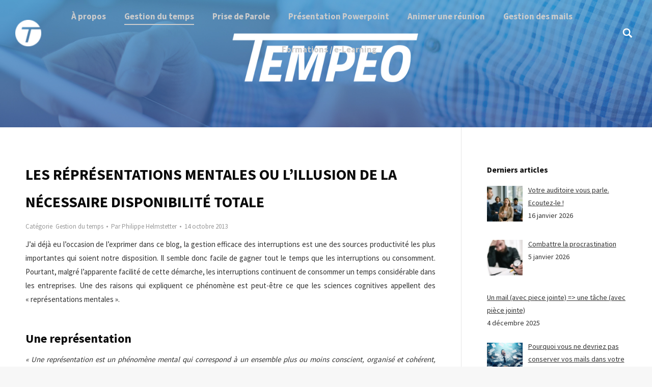

--- FILE ---
content_type: text/html; charset=UTF-8
request_url: http://www.gestion-organisation-temps.fr/les-representations-mentales-et-lillusion-de-la-necessaire-disponibilite-totale
body_size: 18778
content:
<!DOCTYPE html>
<!--[if !(IE 6) | !(IE 7) | !(IE 8)  ]><!-->
<html lang="fr-FR" class="no-js">
<!--<![endif]-->
<head>
	<meta charset="UTF-8" />
		<meta name="viewport" content="width=device-width, initial-scale=1, maximum-scale=1, user-scalable=0">
	    <meta name="theme-color" content="9"/>	<link rel="profile" href="http://gmpg.org/xfn/11" />
            <script type="text/javascript">
            if (/Android|webOS|iPhone|iPad|iPod|BlackBerry|IEMobile|Opera Mini/i.test(navigator.userAgent)) {
                var originalAddEventListener = EventTarget.prototype.addEventListener,
                    oldWidth = window.innerWidth;

                EventTarget.prototype.addEventListener = function (eventName, eventHandler, useCapture) {
                    if (eventName === "resize") {
                        originalAddEventListener.call(this, eventName, function (event) {
                            if (oldWidth === window.innerWidth) {
                                return;
                            }
                            else if (oldWidth !== window.innerWidth) {
                                oldWidth = window.innerWidth;
                            }
                            if (eventHandler.handleEvent) {
                                eventHandler.handleEvent.call(this, event);
                            }
                            else {
                                eventHandler.call(this, event);
                            };
                        }, useCapture);
                    }
                    else {
                        originalAddEventListener.call(this, eventName, eventHandler, useCapture);
                    };
                };
            };
        </script>
		<title>Les réprésentations mentales ou l&rsquo;illusion de la nécessaire disponibilité totale &#8211; Tempeo</title>
<meta name='robots' content='max-image-preview:large' />

<!-- Google Tag Manager for WordPress by gtm4wp.com -->
<script data-cfasync="false" data-pagespeed-no-defer>//<![CDATA[
	var gtm4wp_datalayer_name = "dataLayer";
	var dataLayer = dataLayer || [];
//]]>
</script>
<!-- End Google Tag Manager for WordPress by gtm4wp.com --><link rel='dns-prefetch' href='//fonts.googleapis.com' />
<link rel="alternate" type="application/rss+xml" title="Tempeo &raquo; Flux" href="http://www.gestion-organisation-temps.fr/feed" />
		<!-- This site uses the Google Analytics by ExactMetrics plugin v7.15.3 - Using Analytics tracking - https://www.exactmetrics.com/ -->
							<script src="//www.googletagmanager.com/gtag/js?id=UA-133655754-1"  data-cfasync="false" data-wpfc-render="false" type="text/javascript" async></script>
			<script data-cfasync="false" data-wpfc-render="false" type="text/javascript">
				var em_version = '7.15.3';
				var em_track_user = true;
				var em_no_track_reason = '';
				
								var disableStrs = [
															'ga-disable-UA-133655754-1',
									];

				/* Function to detect opted out users */
				function __gtagTrackerIsOptedOut() {
					for (var index = 0; index < disableStrs.length; index++) {
						if (document.cookie.indexOf(disableStrs[index] + '=true') > -1) {
							return true;
						}
					}

					return false;
				}

				/* Disable tracking if the opt-out cookie exists. */
				if (__gtagTrackerIsOptedOut()) {
					for (var index = 0; index < disableStrs.length; index++) {
						window[disableStrs[index]] = true;
					}
				}

				/* Opt-out function */
				function __gtagTrackerOptout() {
					for (var index = 0; index < disableStrs.length; index++) {
						document.cookie = disableStrs[index] + '=true; expires=Thu, 31 Dec 2099 23:59:59 UTC; path=/';
						window[disableStrs[index]] = true;
					}
				}

				if ('undefined' === typeof gaOptout) {
					function gaOptout() {
						__gtagTrackerOptout();
					}
				}
								window.dataLayer = window.dataLayer || [];

				window.ExactMetricsDualTracker = {
					helpers: {},
					trackers: {},
				};
				if (em_track_user) {
					function __gtagDataLayer() {
						dataLayer.push(arguments);
					}

					function __gtagTracker(type, name, parameters) {
						if (!parameters) {
							parameters = {};
						}

						if (parameters.send_to) {
							__gtagDataLayer.apply(null, arguments);
							return;
						}

						if (type === 'event') {
							
														parameters.send_to = exactmetrics_frontend.ua;
							__gtagDataLayer(type, name, parameters);
													} else {
							__gtagDataLayer.apply(null, arguments);
						}
					}

					__gtagTracker('js', new Date());
					__gtagTracker('set', {
						'developer_id.dNDMyYj': true,
											});
															__gtagTracker('config', 'UA-133655754-1', {"forceSSL":"true"} );
										window.gtag = __gtagTracker;										(function () {
						/* https://developers.google.com/analytics/devguides/collection/analyticsjs/ */
						/* ga and __gaTracker compatibility shim. */
						var noopfn = function () {
							return null;
						};
						var newtracker = function () {
							return new Tracker();
						};
						var Tracker = function () {
							return null;
						};
						var p = Tracker.prototype;
						p.get = noopfn;
						p.set = noopfn;
						p.send = function () {
							var args = Array.prototype.slice.call(arguments);
							args.unshift('send');
							__gaTracker.apply(null, args);
						};
						var __gaTracker = function () {
							var len = arguments.length;
							if (len === 0) {
								return;
							}
							var f = arguments[len - 1];
							if (typeof f !== 'object' || f === null || typeof f.hitCallback !== 'function') {
								if ('send' === arguments[0]) {
									var hitConverted, hitObject = false, action;
									if ('event' === arguments[1]) {
										if ('undefined' !== typeof arguments[3]) {
											hitObject = {
												'eventAction': arguments[3],
												'eventCategory': arguments[2],
												'eventLabel': arguments[4],
												'value': arguments[5] ? arguments[5] : 1,
											}
										}
									}
									if ('pageview' === arguments[1]) {
										if ('undefined' !== typeof arguments[2]) {
											hitObject = {
												'eventAction': 'page_view',
												'page_path': arguments[2],
											}
										}
									}
									if (typeof arguments[2] === 'object') {
										hitObject = arguments[2];
									}
									if (typeof arguments[5] === 'object') {
										Object.assign(hitObject, arguments[5]);
									}
									if ('undefined' !== typeof arguments[1].hitType) {
										hitObject = arguments[1];
										if ('pageview' === hitObject.hitType) {
											hitObject.eventAction = 'page_view';
										}
									}
									if (hitObject) {
										action = 'timing' === arguments[1].hitType ? 'timing_complete' : hitObject.eventAction;
										hitConverted = mapArgs(hitObject);
										__gtagTracker('event', action, hitConverted);
									}
								}
								return;
							}

							function mapArgs(args) {
								var arg, hit = {};
								var gaMap = {
									'eventCategory': 'event_category',
									'eventAction': 'event_action',
									'eventLabel': 'event_label',
									'eventValue': 'event_value',
									'nonInteraction': 'non_interaction',
									'timingCategory': 'event_category',
									'timingVar': 'name',
									'timingValue': 'value',
									'timingLabel': 'event_label',
									'page': 'page_path',
									'location': 'page_location',
									'title': 'page_title',
								};
								for (arg in args) {
																		if (!(!args.hasOwnProperty(arg) || !gaMap.hasOwnProperty(arg))) {
										hit[gaMap[arg]] = args[arg];
									} else {
										hit[arg] = args[arg];
									}
								}
								return hit;
							}

							try {
								f.hitCallback();
							} catch (ex) {
							}
						};
						__gaTracker.create = newtracker;
						__gaTracker.getByName = newtracker;
						__gaTracker.getAll = function () {
							return [];
						};
						__gaTracker.remove = noopfn;
						__gaTracker.loaded = true;
						window['__gaTracker'] = __gaTracker;
					})();
									} else {
										console.log("");
					(function () {
						function __gtagTracker() {
							return null;
						}

						window['__gtagTracker'] = __gtagTracker;
						window['gtag'] = __gtagTracker;
					})();
									}
			</script>
				<!-- / Google Analytics by ExactMetrics -->
		<script type="text/javascript">
/* <![CDATA[ */
window._wpemojiSettings = {"baseUrl":"https:\/\/s.w.org\/images\/core\/emoji\/15.0.3\/72x72\/","ext":".png","svgUrl":"https:\/\/s.w.org\/images\/core\/emoji\/15.0.3\/svg\/","svgExt":".svg","source":{"concatemoji":"http:\/\/www.gestion-organisation-temps.fr\/wp-includes\/js\/wp-emoji-release.min.js?ver=6.5.7"}};
/*! This file is auto-generated */
!function(i,n){var o,s,e;function c(e){try{var t={supportTests:e,timestamp:(new Date).valueOf()};sessionStorage.setItem(o,JSON.stringify(t))}catch(e){}}function p(e,t,n){e.clearRect(0,0,e.canvas.width,e.canvas.height),e.fillText(t,0,0);var t=new Uint32Array(e.getImageData(0,0,e.canvas.width,e.canvas.height).data),r=(e.clearRect(0,0,e.canvas.width,e.canvas.height),e.fillText(n,0,0),new Uint32Array(e.getImageData(0,0,e.canvas.width,e.canvas.height).data));return t.every(function(e,t){return e===r[t]})}function u(e,t,n){switch(t){case"flag":return n(e,"\ud83c\udff3\ufe0f\u200d\u26a7\ufe0f","\ud83c\udff3\ufe0f\u200b\u26a7\ufe0f")?!1:!n(e,"\ud83c\uddfa\ud83c\uddf3","\ud83c\uddfa\u200b\ud83c\uddf3")&&!n(e,"\ud83c\udff4\udb40\udc67\udb40\udc62\udb40\udc65\udb40\udc6e\udb40\udc67\udb40\udc7f","\ud83c\udff4\u200b\udb40\udc67\u200b\udb40\udc62\u200b\udb40\udc65\u200b\udb40\udc6e\u200b\udb40\udc67\u200b\udb40\udc7f");case"emoji":return!n(e,"\ud83d\udc26\u200d\u2b1b","\ud83d\udc26\u200b\u2b1b")}return!1}function f(e,t,n){var r="undefined"!=typeof WorkerGlobalScope&&self instanceof WorkerGlobalScope?new OffscreenCanvas(300,150):i.createElement("canvas"),a=r.getContext("2d",{willReadFrequently:!0}),o=(a.textBaseline="top",a.font="600 32px Arial",{});return e.forEach(function(e){o[e]=t(a,e,n)}),o}function t(e){var t=i.createElement("script");t.src=e,t.defer=!0,i.head.appendChild(t)}"undefined"!=typeof Promise&&(o="wpEmojiSettingsSupports",s=["flag","emoji"],n.supports={everything:!0,everythingExceptFlag:!0},e=new Promise(function(e){i.addEventListener("DOMContentLoaded",e,{once:!0})}),new Promise(function(t){var n=function(){try{var e=JSON.parse(sessionStorage.getItem(o));if("object"==typeof e&&"number"==typeof e.timestamp&&(new Date).valueOf()<e.timestamp+604800&&"object"==typeof e.supportTests)return e.supportTests}catch(e){}return null}();if(!n){if("undefined"!=typeof Worker&&"undefined"!=typeof OffscreenCanvas&&"undefined"!=typeof URL&&URL.createObjectURL&&"undefined"!=typeof Blob)try{var e="postMessage("+f.toString()+"("+[JSON.stringify(s),u.toString(),p.toString()].join(",")+"));",r=new Blob([e],{type:"text/javascript"}),a=new Worker(URL.createObjectURL(r),{name:"wpTestEmojiSupports"});return void(a.onmessage=function(e){c(n=e.data),a.terminate(),t(n)})}catch(e){}c(n=f(s,u,p))}t(n)}).then(function(e){for(var t in e)n.supports[t]=e[t],n.supports.everything=n.supports.everything&&n.supports[t],"flag"!==t&&(n.supports.everythingExceptFlag=n.supports.everythingExceptFlag&&n.supports[t]);n.supports.everythingExceptFlag=n.supports.everythingExceptFlag&&!n.supports.flag,n.DOMReady=!1,n.readyCallback=function(){n.DOMReady=!0}}).then(function(){return e}).then(function(){var e;n.supports.everything||(n.readyCallback(),(e=n.source||{}).concatemoji?t(e.concatemoji):e.wpemoji&&e.twemoji&&(t(e.twemoji),t(e.wpemoji)))}))}((window,document),window._wpemojiSettings);
/* ]]> */
</script>
<style id='wp-emoji-styles-inline-css' type='text/css'>

	img.wp-smiley, img.emoji {
		display: inline !important;
		border: none !important;
		box-shadow: none !important;
		height: 1em !important;
		width: 1em !important;
		margin: 0 0.07em !important;
		vertical-align: -0.1em !important;
		background: none !important;
		padding: 0 !important;
	}
</style>
<link rel='stylesheet' id='wp-block-library-css' href='http://www.gestion-organisation-temps.fr/wp-includes/css/dist/block-library/style.min.css?ver=6.5.7' type='text/css' media='all' />
<style id='wp-block-library-theme-inline-css' type='text/css'>
.wp-block-audio figcaption{color:#555;font-size:13px;text-align:center}.is-dark-theme .wp-block-audio figcaption{color:#ffffffa6}.wp-block-audio{margin:0 0 1em}.wp-block-code{border:1px solid #ccc;border-radius:4px;font-family:Menlo,Consolas,monaco,monospace;padding:.8em 1em}.wp-block-embed figcaption{color:#555;font-size:13px;text-align:center}.is-dark-theme .wp-block-embed figcaption{color:#ffffffa6}.wp-block-embed{margin:0 0 1em}.blocks-gallery-caption{color:#555;font-size:13px;text-align:center}.is-dark-theme .blocks-gallery-caption{color:#ffffffa6}.wp-block-image figcaption{color:#555;font-size:13px;text-align:center}.is-dark-theme .wp-block-image figcaption{color:#ffffffa6}.wp-block-image{margin:0 0 1em}.wp-block-pullquote{border-bottom:4px solid;border-top:4px solid;color:currentColor;margin-bottom:1.75em}.wp-block-pullquote cite,.wp-block-pullquote footer,.wp-block-pullquote__citation{color:currentColor;font-size:.8125em;font-style:normal;text-transform:uppercase}.wp-block-quote{border-left:.25em solid;margin:0 0 1.75em;padding-left:1em}.wp-block-quote cite,.wp-block-quote footer{color:currentColor;font-size:.8125em;font-style:normal;position:relative}.wp-block-quote.has-text-align-right{border-left:none;border-right:.25em solid;padding-left:0;padding-right:1em}.wp-block-quote.has-text-align-center{border:none;padding-left:0}.wp-block-quote.is-large,.wp-block-quote.is-style-large,.wp-block-quote.is-style-plain{border:none}.wp-block-search .wp-block-search__label{font-weight:700}.wp-block-search__button{border:1px solid #ccc;padding:.375em .625em}:where(.wp-block-group.has-background){padding:1.25em 2.375em}.wp-block-separator.has-css-opacity{opacity:.4}.wp-block-separator{border:none;border-bottom:2px solid;margin-left:auto;margin-right:auto}.wp-block-separator.has-alpha-channel-opacity{opacity:1}.wp-block-separator:not(.is-style-wide):not(.is-style-dots){width:100px}.wp-block-separator.has-background:not(.is-style-dots){border-bottom:none;height:1px}.wp-block-separator.has-background:not(.is-style-wide):not(.is-style-dots){height:2px}.wp-block-table{margin:0 0 1em}.wp-block-table td,.wp-block-table th{word-break:normal}.wp-block-table figcaption{color:#555;font-size:13px;text-align:center}.is-dark-theme .wp-block-table figcaption{color:#ffffffa6}.wp-block-video figcaption{color:#555;font-size:13px;text-align:center}.is-dark-theme .wp-block-video figcaption{color:#ffffffa6}.wp-block-video{margin:0 0 1em}.wp-block-template-part.has-background{margin-bottom:0;margin-top:0;padding:1.25em 2.375em}
</style>
<style id='classic-theme-styles-inline-css' type='text/css'>
/*! This file is auto-generated */
.wp-block-button__link{color:#fff;background-color:#32373c;border-radius:9999px;box-shadow:none;text-decoration:none;padding:calc(.667em + 2px) calc(1.333em + 2px);font-size:1.125em}.wp-block-file__button{background:#32373c;color:#fff;text-decoration:none}
</style>
<style id='global-styles-inline-css' type='text/css'>
body{--wp--preset--color--black: #000000;--wp--preset--color--cyan-bluish-gray: #abb8c3;--wp--preset--color--white: #FFF;--wp--preset--color--pale-pink: #f78da7;--wp--preset--color--vivid-red: #cf2e2e;--wp--preset--color--luminous-vivid-orange: #ff6900;--wp--preset--color--luminous-vivid-amber: #fcb900;--wp--preset--color--light-green-cyan: #7bdcb5;--wp--preset--color--vivid-green-cyan: #00d084;--wp--preset--color--pale-cyan-blue: #8ed1fc;--wp--preset--color--vivid-cyan-blue: #0693e3;--wp--preset--color--vivid-purple: #9b51e0;--wp--preset--color--accent: #2c3b8d;--wp--preset--color--dark-gray: #111;--wp--preset--color--light-gray: #767676;--wp--preset--gradient--vivid-cyan-blue-to-vivid-purple: linear-gradient(135deg,rgba(6,147,227,1) 0%,rgb(155,81,224) 100%);--wp--preset--gradient--light-green-cyan-to-vivid-green-cyan: linear-gradient(135deg,rgb(122,220,180) 0%,rgb(0,208,130) 100%);--wp--preset--gradient--luminous-vivid-amber-to-luminous-vivid-orange: linear-gradient(135deg,rgba(252,185,0,1) 0%,rgba(255,105,0,1) 100%);--wp--preset--gradient--luminous-vivid-orange-to-vivid-red: linear-gradient(135deg,rgba(255,105,0,1) 0%,rgb(207,46,46) 100%);--wp--preset--gradient--very-light-gray-to-cyan-bluish-gray: linear-gradient(135deg,rgb(238,238,238) 0%,rgb(169,184,195) 100%);--wp--preset--gradient--cool-to-warm-spectrum: linear-gradient(135deg,rgb(74,234,220) 0%,rgb(151,120,209) 20%,rgb(207,42,186) 40%,rgb(238,44,130) 60%,rgb(251,105,98) 80%,rgb(254,248,76) 100%);--wp--preset--gradient--blush-light-purple: linear-gradient(135deg,rgb(255,206,236) 0%,rgb(152,150,240) 100%);--wp--preset--gradient--blush-bordeaux: linear-gradient(135deg,rgb(254,205,165) 0%,rgb(254,45,45) 50%,rgb(107,0,62) 100%);--wp--preset--gradient--luminous-dusk: linear-gradient(135deg,rgb(255,203,112) 0%,rgb(199,81,192) 50%,rgb(65,88,208) 100%);--wp--preset--gradient--pale-ocean: linear-gradient(135deg,rgb(255,245,203) 0%,rgb(182,227,212) 50%,rgb(51,167,181) 100%);--wp--preset--gradient--electric-grass: linear-gradient(135deg,rgb(202,248,128) 0%,rgb(113,206,126) 100%);--wp--preset--gradient--midnight: linear-gradient(135deg,rgb(2,3,129) 0%,rgb(40,116,252) 100%);--wp--preset--font-size--small: 13px;--wp--preset--font-size--medium: 20px;--wp--preset--font-size--large: 36px;--wp--preset--font-size--x-large: 42px;--wp--preset--spacing--20: 0.44rem;--wp--preset--spacing--30: 0.67rem;--wp--preset--spacing--40: 1rem;--wp--preset--spacing--50: 1.5rem;--wp--preset--spacing--60: 2.25rem;--wp--preset--spacing--70: 3.38rem;--wp--preset--spacing--80: 5.06rem;--wp--preset--shadow--natural: 6px 6px 9px rgba(0, 0, 0, 0.2);--wp--preset--shadow--deep: 12px 12px 50px rgba(0, 0, 0, 0.4);--wp--preset--shadow--sharp: 6px 6px 0px rgba(0, 0, 0, 0.2);--wp--preset--shadow--outlined: 6px 6px 0px -3px rgba(255, 255, 255, 1), 6px 6px rgba(0, 0, 0, 1);--wp--preset--shadow--crisp: 6px 6px 0px rgba(0, 0, 0, 1);}:where(.is-layout-flex){gap: 0.5em;}:where(.is-layout-grid){gap: 0.5em;}body .is-layout-flex{display: flex;}body .is-layout-flex{flex-wrap: wrap;align-items: center;}body .is-layout-flex > *{margin: 0;}body .is-layout-grid{display: grid;}body .is-layout-grid > *{margin: 0;}:where(.wp-block-columns.is-layout-flex){gap: 2em;}:where(.wp-block-columns.is-layout-grid){gap: 2em;}:where(.wp-block-post-template.is-layout-flex){gap: 1.25em;}:where(.wp-block-post-template.is-layout-grid){gap: 1.25em;}.has-black-color{color: var(--wp--preset--color--black) !important;}.has-cyan-bluish-gray-color{color: var(--wp--preset--color--cyan-bluish-gray) !important;}.has-white-color{color: var(--wp--preset--color--white) !important;}.has-pale-pink-color{color: var(--wp--preset--color--pale-pink) !important;}.has-vivid-red-color{color: var(--wp--preset--color--vivid-red) !important;}.has-luminous-vivid-orange-color{color: var(--wp--preset--color--luminous-vivid-orange) !important;}.has-luminous-vivid-amber-color{color: var(--wp--preset--color--luminous-vivid-amber) !important;}.has-light-green-cyan-color{color: var(--wp--preset--color--light-green-cyan) !important;}.has-vivid-green-cyan-color{color: var(--wp--preset--color--vivid-green-cyan) !important;}.has-pale-cyan-blue-color{color: var(--wp--preset--color--pale-cyan-blue) !important;}.has-vivid-cyan-blue-color{color: var(--wp--preset--color--vivid-cyan-blue) !important;}.has-vivid-purple-color{color: var(--wp--preset--color--vivid-purple) !important;}.has-black-background-color{background-color: var(--wp--preset--color--black) !important;}.has-cyan-bluish-gray-background-color{background-color: var(--wp--preset--color--cyan-bluish-gray) !important;}.has-white-background-color{background-color: var(--wp--preset--color--white) !important;}.has-pale-pink-background-color{background-color: var(--wp--preset--color--pale-pink) !important;}.has-vivid-red-background-color{background-color: var(--wp--preset--color--vivid-red) !important;}.has-luminous-vivid-orange-background-color{background-color: var(--wp--preset--color--luminous-vivid-orange) !important;}.has-luminous-vivid-amber-background-color{background-color: var(--wp--preset--color--luminous-vivid-amber) !important;}.has-light-green-cyan-background-color{background-color: var(--wp--preset--color--light-green-cyan) !important;}.has-vivid-green-cyan-background-color{background-color: var(--wp--preset--color--vivid-green-cyan) !important;}.has-pale-cyan-blue-background-color{background-color: var(--wp--preset--color--pale-cyan-blue) !important;}.has-vivid-cyan-blue-background-color{background-color: var(--wp--preset--color--vivid-cyan-blue) !important;}.has-vivid-purple-background-color{background-color: var(--wp--preset--color--vivid-purple) !important;}.has-black-border-color{border-color: var(--wp--preset--color--black) !important;}.has-cyan-bluish-gray-border-color{border-color: var(--wp--preset--color--cyan-bluish-gray) !important;}.has-white-border-color{border-color: var(--wp--preset--color--white) !important;}.has-pale-pink-border-color{border-color: var(--wp--preset--color--pale-pink) !important;}.has-vivid-red-border-color{border-color: var(--wp--preset--color--vivid-red) !important;}.has-luminous-vivid-orange-border-color{border-color: var(--wp--preset--color--luminous-vivid-orange) !important;}.has-luminous-vivid-amber-border-color{border-color: var(--wp--preset--color--luminous-vivid-amber) !important;}.has-light-green-cyan-border-color{border-color: var(--wp--preset--color--light-green-cyan) !important;}.has-vivid-green-cyan-border-color{border-color: var(--wp--preset--color--vivid-green-cyan) !important;}.has-pale-cyan-blue-border-color{border-color: var(--wp--preset--color--pale-cyan-blue) !important;}.has-vivid-cyan-blue-border-color{border-color: var(--wp--preset--color--vivid-cyan-blue) !important;}.has-vivid-purple-border-color{border-color: var(--wp--preset--color--vivid-purple) !important;}.has-vivid-cyan-blue-to-vivid-purple-gradient-background{background: var(--wp--preset--gradient--vivid-cyan-blue-to-vivid-purple) !important;}.has-light-green-cyan-to-vivid-green-cyan-gradient-background{background: var(--wp--preset--gradient--light-green-cyan-to-vivid-green-cyan) !important;}.has-luminous-vivid-amber-to-luminous-vivid-orange-gradient-background{background: var(--wp--preset--gradient--luminous-vivid-amber-to-luminous-vivid-orange) !important;}.has-luminous-vivid-orange-to-vivid-red-gradient-background{background: var(--wp--preset--gradient--luminous-vivid-orange-to-vivid-red) !important;}.has-very-light-gray-to-cyan-bluish-gray-gradient-background{background: var(--wp--preset--gradient--very-light-gray-to-cyan-bluish-gray) !important;}.has-cool-to-warm-spectrum-gradient-background{background: var(--wp--preset--gradient--cool-to-warm-spectrum) !important;}.has-blush-light-purple-gradient-background{background: var(--wp--preset--gradient--blush-light-purple) !important;}.has-blush-bordeaux-gradient-background{background: var(--wp--preset--gradient--blush-bordeaux) !important;}.has-luminous-dusk-gradient-background{background: var(--wp--preset--gradient--luminous-dusk) !important;}.has-pale-ocean-gradient-background{background: var(--wp--preset--gradient--pale-ocean) !important;}.has-electric-grass-gradient-background{background: var(--wp--preset--gradient--electric-grass) !important;}.has-midnight-gradient-background{background: var(--wp--preset--gradient--midnight) !important;}.has-small-font-size{font-size: var(--wp--preset--font-size--small) !important;}.has-medium-font-size{font-size: var(--wp--preset--font-size--medium) !important;}.has-large-font-size{font-size: var(--wp--preset--font-size--large) !important;}.has-x-large-font-size{font-size: var(--wp--preset--font-size--x-large) !important;}
.wp-block-navigation a:where(:not(.wp-element-button)){color: inherit;}
:where(.wp-block-post-template.is-layout-flex){gap: 1.25em;}:where(.wp-block-post-template.is-layout-grid){gap: 1.25em;}
:where(.wp-block-columns.is-layout-flex){gap: 2em;}:where(.wp-block-columns.is-layout-grid){gap: 2em;}
.wp-block-pullquote{font-size: 1.5em;line-height: 1.6;}
</style>
<link rel='stylesheet' id='contact-form-7-css' href='http://www.gestion-organisation-temps.fr/wp-content/plugins/contact-form-7/includes/css/styles.css?ver=5.7.6' type='text/css' media='all' />
<link rel='stylesheet' id='rs-plugin-settings-css' href='http://www.gestion-organisation-temps.fr/wp-content/plugins/revslider/public/assets/css/settings.css?ver=5.4.8.3' type='text/css' media='all' />
<style id='rs-plugin-settings-inline-css' type='text/css'>
#rs-demo-id {}
</style>
<link rel='stylesheet' id='sow-social-media-buttons-atom-48247b10f4a1-css' href='http://www.gestion-organisation-temps.fr/wp-content/uploads/siteorigin-widgets/sow-social-media-buttons-atom-48247b10f4a1.css?ver=6.5.7' type='text/css' media='all' />
<link rel='stylesheet' id='sow-social-media-buttons-atom-efe9c01e7261-css' href='http://www.gestion-organisation-temps.fr/wp-content/uploads/siteorigin-widgets/sow-social-media-buttons-atom-efe9c01e7261.css?ver=6.5.7' type='text/css' media='all' />
<link rel='stylesheet' id='wordpress-popular-posts-css-css' href='http://www.gestion-organisation-temps.fr/wp-content/plugins/wordpress-popular-posts/assets/css/wpp.css?ver=5.2.4' type='text/css' media='all' />
<link rel='stylesheet' id='parent-style-css' href='http://www.gestion-organisation-temps.fr/wp-content/themes/dt-the7/style.css?ver=6.5.7' type='text/css' media='all' />
<link rel='stylesheet' id='the7-Defaults-css' href='http://www.gestion-organisation-temps.fr/wp-content/uploads/smile_fonts/Defaults/Defaults.css?ver=6.5.7' type='text/css' media='all' />
<link rel='stylesheet' id='recent-posts-widget-with-thumbnails-public-style-css' href='http://www.gestion-organisation-temps.fr/wp-content/plugins/recent-posts-widget-with-thumbnails/public.css?ver=7.1.1' type='text/css' media='all' />
<link rel='stylesheet' id='dt-web-fonts-css' href='//fonts.googleapis.com/css?family=Roboto%3A400%2C600%2C700%7CSource+Sans+Pro%3A400%2C600%2C700%7CRoboto+Condensed%3A400%2C600%2C700&#038;ver=7.2.0' type='text/css' media='all' />
<link rel='stylesheet' id='dt-main-css' href='http://www.gestion-organisation-temps.fr/wp-content/themes/dt-the7/css/main.min.css?ver=7.2.0' type='text/css' media='all' />
<style id='dt-main-inline-css' type='text/css'>
body #load {
  display: block;
  height: 100%;
  overflow: hidden;
  position: fixed;
  width: 100%;
  z-index: 9901;
  opacity: 1;
  visibility: visible;
  -webkit-transition: all .35s ease-out;
  transition: all .35s ease-out;
}
.load-wrap {
  width: 100%;
  height: 100%;
  background-position: center center;
  background-repeat: no-repeat;
  text-align: center;
}
.load-wrap > svg {
  position: absolute;
  top: 50%;
  left: 50%;
  -ms-transform: translate(-50%,-50%);
  -webkit-transform: translate(-50%,-50%);
  transform: translate(-50%,-50%);
}
#load {
  background-color: #ffffff;
}
.uil-default rect:not(.bk) {
  fill: rgba(51,51,51,0.3);
}
.uil-ring > path {
  fill: rgba(51,51,51,0.3);
}
.ring-loader .circle {
  fill: rgba(51,51,51,0.3);
}
.ring-loader .moving-circle {
  fill: #333333;
}
.uil-hourglass .glass {
  stroke: #333333;
}
.uil-hourglass .sand {
  fill: rgba(51,51,51,0.3);
}
.spinner-loader .load-wrap {
  background-image: url("data:image/svg+xml,%3Csvg width='75px' height='75px' xmlns='http://www.w3.org/2000/svg' viewBox='0 0 100 100' preserveAspectRatio='xMidYMid' class='uil-default'%3E%3Crect x='0' y='0' width='100' height='100' fill='none' class='bk'%3E%3C/rect%3E%3Crect  x='46.5' y='40' width='7' height='20' rx='5' ry='5' fill='rgba%2851%2C51%2C51%2C0.3%29' transform='rotate(0 50 50) translate(0 -30)'%3E  %3Canimate attributeName='opacity' from='1' to='0' dur='1s' begin='0s' repeatCount='indefinite'/%3E%3C/rect%3E%3Crect  x='46.5' y='40' width='7' height='20' rx='5' ry='5' fill='rgba%2851%2C51%2C51%2C0.3%29' transform='rotate(30 50 50) translate(0 -30)'%3E  %3Canimate attributeName='opacity' from='1' to='0' dur='1s' begin='0.08333333333333333s' repeatCount='indefinite'/%3E%3C/rect%3E%3Crect  x='46.5' y='40' width='7' height='20' rx='5' ry='5' fill='rgba%2851%2C51%2C51%2C0.3%29' transform='rotate(60 50 50) translate(0 -30)'%3E  %3Canimate attributeName='opacity' from='1' to='0' dur='1s' begin='0.16666666666666666s' repeatCount='indefinite'/%3E%3C/rect%3E%3Crect  x='46.5' y='40' width='7' height='20' rx='5' ry='5' fill='rgba%2851%2C51%2C51%2C0.3%29' transform='rotate(90 50 50) translate(0 -30)'%3E  %3Canimate attributeName='opacity' from='1' to='0' dur='1s' begin='0.25s' repeatCount='indefinite'/%3E%3C/rect%3E%3Crect  x='46.5' y='40' width='7' height='20' rx='5' ry='5' fill='rgba%2851%2C51%2C51%2C0.3%29' transform='rotate(120 50 50) translate(0 -30)'%3E  %3Canimate attributeName='opacity' from='1' to='0' dur='1s' begin='0.3333333333333333s' repeatCount='indefinite'/%3E%3C/rect%3E%3Crect  x='46.5' y='40' width='7' height='20' rx='5' ry='5' fill='rgba%2851%2C51%2C51%2C0.3%29' transform='rotate(150 50 50) translate(0 -30)'%3E  %3Canimate attributeName='opacity' from='1' to='0' dur='1s' begin='0.4166666666666667s' repeatCount='indefinite'/%3E%3C/rect%3E%3Crect  x='46.5' y='40' width='7' height='20' rx='5' ry='5' fill='rgba%2851%2C51%2C51%2C0.3%29' transform='rotate(180 50 50) translate(0 -30)'%3E  %3Canimate attributeName='opacity' from='1' to='0' dur='1s' begin='0.5s' repeatCount='indefinite'/%3E%3C/rect%3E%3Crect  x='46.5' y='40' width='7' height='20' rx='5' ry='5' fill='rgba%2851%2C51%2C51%2C0.3%29' transform='rotate(210 50 50) translate(0 -30)'%3E  %3Canimate attributeName='opacity' from='1' to='0' dur='1s' begin='0.5833333333333334s' repeatCount='indefinite'/%3E%3C/rect%3E%3Crect  x='46.5' y='40' width='7' height='20' rx='5' ry='5' fill='rgba%2851%2C51%2C51%2C0.3%29' transform='rotate(240 50 50) translate(0 -30)'%3E  %3Canimate attributeName='opacity' from='1' to='0' dur='1s' begin='0.6666666666666666s' repeatCount='indefinite'/%3E%3C/rect%3E%3Crect  x='46.5' y='40' width='7' height='20' rx='5' ry='5' fill='rgba%2851%2C51%2C51%2C0.3%29' transform='rotate(270 50 50) translate(0 -30)'%3E  %3Canimate attributeName='opacity' from='1' to='0' dur='1s' begin='0.75s' repeatCount='indefinite'/%3E%3C/rect%3E%3Crect  x='46.5' y='40' width='7' height='20' rx='5' ry='5' fill='rgba%2851%2C51%2C51%2C0.3%29' transform='rotate(300 50 50) translate(0 -30)'%3E  %3Canimate attributeName='opacity' from='1' to='0' dur='1s' begin='0.8333333333333334s' repeatCount='indefinite'/%3E%3C/rect%3E%3Crect  x='46.5' y='40' width='7' height='20' rx='5' ry='5' fill='rgba%2851%2C51%2C51%2C0.3%29' transform='rotate(330 50 50) translate(0 -30)'%3E  %3Canimate attributeName='opacity' from='1' to='0' dur='1s' begin='0.9166666666666666s' repeatCount='indefinite'/%3E%3C/rect%3E%3C/svg%3E");
}
.ring-loader .load-wrap {
  background-image: url("data:image/svg+xml,%3Csvg xmlns='http://www.w3.org/2000/svg' viewBox='0 0 32 32' width='72' height='72' fill='rgba%2851%2C51%2C51%2C0.3%29'%3E   %3Cpath opacity='.25' d='M16 0 A16 16 0 0 0 16 32 A16 16 0 0 0 16 0 M16 4 A12 12 0 0 1 16 28 A12 12 0 0 1 16 4'/%3E   %3Cpath d='M16 0 A16 16 0 0 1 32 16 L28 16 A12 12 0 0 0 16 4z'%3E     %3CanimateTransform attributeName='transform' type='rotate' from='0 16 16' to='360 16 16' dur='0.8s' repeatCount='indefinite' /%3E   %3C/path%3E %3C/svg%3E");
}
.hourglass-loader .load-wrap {
  background-image: url("data:image/svg+xml,%3Csvg xmlns='http://www.w3.org/2000/svg' viewBox='0 0 32 32' width='72' height='72' fill='rgba%2851%2C51%2C51%2C0.3%29'%3E   %3Cpath transform='translate(2)' d='M0 12 V20 H4 V12z'%3E      %3Canimate attributeName='d' values='M0 12 V20 H4 V12z; M0 4 V28 H4 V4z; M0 12 V20 H4 V12z; M0 12 V20 H4 V12z' dur='1.2s' repeatCount='indefinite' begin='0' keytimes='0;.2;.5;1' keySplines='0.2 0.2 0.4 0.8;0.2 0.6 0.4 0.8;0.2 0.8 0.4 0.8' calcMode='spline'  /%3E   %3C/path%3E   %3Cpath transform='translate(8)' d='M0 12 V20 H4 V12z'%3E     %3Canimate attributeName='d' values='M0 12 V20 H4 V12z; M0 4 V28 H4 V4z; M0 12 V20 H4 V12z; M0 12 V20 H4 V12z' dur='1.2s' repeatCount='indefinite' begin='0.2' keytimes='0;.2;.5;1' keySplines='0.2 0.2 0.4 0.8;0.2 0.6 0.4 0.8;0.2 0.8 0.4 0.8' calcMode='spline'  /%3E   %3C/path%3E   %3Cpath transform='translate(14)' d='M0 12 V20 H4 V12z'%3E     %3Canimate attributeName='d' values='M0 12 V20 H4 V12z; M0 4 V28 H4 V4z; M0 12 V20 H4 V12z; M0 12 V20 H4 V12z' dur='1.2s' repeatCount='indefinite' begin='0.4' keytimes='0;.2;.5;1' keySplines='0.2 0.2 0.4 0.8;0.2 0.6 0.4 0.8;0.2 0.8 0.4 0.8' calcMode='spline' /%3E   %3C/path%3E   %3Cpath transform='translate(20)' d='M0 12 V20 H4 V12z'%3E     %3Canimate attributeName='d' values='M0 12 V20 H4 V12z; M0 4 V28 H4 V4z; M0 12 V20 H4 V12z; M0 12 V20 H4 V12z' dur='1.2s' repeatCount='indefinite' begin='0.6' keytimes='0;.2;.5;1' keySplines='0.2 0.2 0.4 0.8;0.2 0.6 0.4 0.8;0.2 0.8 0.4 0.8' calcMode='spline' /%3E   %3C/path%3E   %3Cpath transform='translate(26)' d='M0 12 V20 H4 V12z'%3E     %3Canimate attributeName='d' values='M0 12 V20 H4 V12z; M0 4 V28 H4 V4z; M0 12 V20 H4 V12z; M0 12 V20 H4 V12z' dur='1.2s' repeatCount='indefinite' begin='0.8' keytimes='0;.2;.5;1' keySplines='0.2 0.2 0.4 0.8;0.2 0.6 0.4 0.8;0.2 0.8 0.4 0.8' calcMode='spline' /%3E   %3C/path%3E %3C/svg%3E");
}

</style>
<link rel='stylesheet' id='dt-awsome-fonts-back-css' href='http://www.gestion-organisation-temps.fr/wp-content/themes/dt-the7/fonts/FontAwesome/back-compat.min.css?ver=7.2.0' type='text/css' media='all' />
<link rel='stylesheet' id='dt-awsome-fonts-css' href='http://www.gestion-organisation-temps.fr/wp-content/themes/dt-the7/fonts/FontAwesome/css/all.min.css?ver=7.2.0' type='text/css' media='all' />
<link rel='stylesheet' id='dt-fontello-css' href='http://www.gestion-organisation-temps.fr/wp-content/themes/dt-the7/fonts/fontello/css/fontello.min.css?ver=7.2.0' type='text/css' media='all' />
<link rel='stylesheet' id='the7pt-static-css' href='http://www.gestion-organisation-temps.fr/wp-content/plugins/dt-the7-core/assets/css/post-type.min.css?ver=7.2.0' type='text/css' media='all' />
<link rel='stylesheet' id='dt-custom-css' href='http://www.gestion-organisation-temps.fr/wp-content/uploads/the7-css/custom.css?ver=8336074a8557' type='text/css' media='all' />
<link rel='stylesheet' id='dt-media-css' href='http://www.gestion-organisation-temps.fr/wp-content/uploads/the7-css/media.css?ver=8336074a8557' type='text/css' media='all' />
<link rel='stylesheet' id='dt-legacy-css' href='http://www.gestion-organisation-temps.fr/wp-content/uploads/the7-css/legacy.css?ver=8336074a8557' type='text/css' media='all' />
<link rel='stylesheet' id='the7pt.less-css' href='http://www.gestion-organisation-temps.fr/wp-content/uploads/the7-css/post-type-dynamic.css?ver=8336074a8557' type='text/css' media='all' />
<link rel='stylesheet' id='style-css' href='http://www.gestion-organisation-temps.fr/wp-content/themes/tempeo/style.css?ver=7.2.0' type='text/css' media='all' />
<script type="text/javascript" src="http://www.gestion-organisation-temps.fr/wp-includes/js/jquery/jquery.min.js?ver=3.7.1" id="jquery-core-js"></script>
<script type="text/javascript" src="http://www.gestion-organisation-temps.fr/wp-includes/js/jquery/jquery-migrate.min.js?ver=3.4.1" id="jquery-migrate-js"></script>
<script type="text/javascript" src="http://www.gestion-organisation-temps.fr/wp-content/plugins/google-analytics-dashboard-for-wp/assets/js/frontend-gtag.min.js?ver=7.15.3" id="exactmetrics-frontend-script-js"></script>
<script data-cfasync="false" data-wpfc-render="false" type="text/javascript" id='exactmetrics-frontend-script-js-extra'>/* <![CDATA[ */
var exactmetrics_frontend = {"js_events_tracking":"true","download_extensions":"zip,mp3,mpeg,pdf,docx,pptx,xlsx,rar","inbound_paths":"[{\"path\":\"\\\/go\\\/\",\"label\":\"affiliate\"},{\"path\":\"\\\/recommend\\\/\",\"label\":\"affiliate\"}]","home_url":"http:\/\/www.gestion-organisation-temps.fr","hash_tracking":"false","ua":"UA-133655754-1","v4_id":""};/* ]]> */
</script>
<script type="text/javascript" src="http://www.gestion-organisation-temps.fr/wp-content/plugins/revslider/public/assets/js/jquery.themepunch.tools.min.js?ver=5.4.8.3" id="tp-tools-js"></script>
<script type="text/javascript" src="http://www.gestion-organisation-temps.fr/wp-content/plugins/revslider/public/assets/js/jquery.themepunch.revolution.min.js?ver=5.4.8.3" id="revmin-js"></script>
<script type="text/javascript" src="http://www.gestion-organisation-temps.fr/wp-content/plugins/duracelltomi-google-tag-manager/js/gtm4wp-contact-form-7-tracker.js?ver=1.11.4" id="gtm4wp-contact-form-7-tracker-js"></script>
<script type="text/javascript" src="http://www.gestion-organisation-temps.fr/wp-content/plugins/duracelltomi-google-tag-manager/js/gtm4wp-form-move-tracker.js?ver=1.11.4" id="gtm4wp-form-move-tracker-js"></script>
<script type="application/json" id="wpp-json">
/* <![CDATA[ */
{"sampling_active":0,"sampling_rate":100,"ajax_url":"http:\/\/www.gestion-organisation-temps.fr\/wp-json\/wordpress-popular-posts\/v1\/popular-posts","ID":102,"token":"ce0b639f26","lang":0,"debug":0}
/* ]]> */
</script>
<script type="text/javascript" src="http://www.gestion-organisation-temps.fr/wp-content/plugins/wordpress-popular-posts/assets/js/wpp.min.js?ver=5.2.4" id="wpp-js-js"></script>
<script type="text/javascript" id="dt-above-fold-js-extra">
/* <![CDATA[ */
var dtLocal = {"themeUrl":"http:\/\/www.gestion-organisation-temps.fr\/wp-content\/themes\/dt-the7","passText":"Pour voir ce contenu, entrer le mots de passe:","moreButtonText":{"loading":"Chargement...","loadMore":"Charger la suite"},"postID":"102","ajaxurl":"http:\/\/www.gestion-organisation-temps.fr\/wp-admin\/admin-ajax.php","contactMessages":{"required":"One or more fields have an error. Please check and try again.","terms":"Please accept the privacy policy."},"ajaxNonce":"69dfdd518f","pageData":"","themeSettings":{"smoothScroll":"off","lazyLoading":false,"accentColor":{"mode":"gradient","color":"90deg|#2c3b8d 0%|#32abdf 99%"},"desktopHeader":{"height":100},"floatingHeader":{"showAfter":150,"showMenu":true,"height":60,"logo":{"showLogo":true,"html":"<img class=\" preload-me\" src=\"http:\/\/www.gestion-organisation-temps.fr\/wp-content\/uploads\/2018\/08\/MenuSticky_Rond_Tcouleur.png\" srcset=\"http:\/\/www.gestion-organisation-temps.fr\/wp-content\/uploads\/2018\/08\/MenuSticky_Rond_Tcouleur.png 57w, http:\/\/www.gestion-organisation-temps.fr\/wp-content\/uploads\/2018\/08\/MenuSticky_Rond_Tcouleur.png 57w\" width=\"57\" height=\"57\"   sizes=\"57px\" alt=\"Tempeo\" \/>","url":"http:\/\/www.gestion-organisation-temps.fr\/"}},"mobileHeader":{"firstSwitchPoint":1070,"secondSwitchPoint":778,"firstSwitchPointHeight":60,"secondSwitchPointHeight":60},"stickyMobileHeaderFirstSwitch":{"logo":{"html":"<img class=\" preload-me\" src=\"http:\/\/www.gestion-organisation-temps.fr\/wp-content\/uploads\/2018\/08\/Menu_Rond_T.png\" srcset=\"http:\/\/www.gestion-organisation-temps.fr\/wp-content\/uploads\/2018\/08\/Menu_Rond_T.png 57w, http:\/\/www.gestion-organisation-temps.fr\/wp-content\/uploads\/2018\/08\/Menu_Rond_T.png 57w\" width=\"57\" height=\"57\"   sizes=\"57px\" alt=\"Tempeo\" \/>"}},"stickyMobileHeaderSecondSwitch":{"logo":{"html":"<img class=\" preload-me\" src=\"http:\/\/www.gestion-organisation-temps.fr\/wp-content\/uploads\/2018\/08\/Menu_Rond_T.png\" srcset=\"http:\/\/www.gestion-organisation-temps.fr\/wp-content\/uploads\/2018\/08\/Menu_Rond_T.png 57w, http:\/\/www.gestion-organisation-temps.fr\/wp-content\/uploads\/2018\/08\/Menu_Rond_T.png 57w\" width=\"57\" height=\"57\"   sizes=\"57px\" alt=\"Tempeo\" \/>"}},"content":{"textColor":"#333333","headerColor":"#0a0a0a"},"boxedWidth":"1340px","stripes":{"stripe1":{"textColor":"#787d85","headerColor":"#3b3f4a"},"stripe2":{"textColor":"#8b9199","headerColor":"#ffffff"},"stripe3":{"textColor":"#ffffff","headerColor":"#ffffff"}}},"VCMobileScreenWidth":"778"};
var dtShare = {"shareButtonText":{"facebook":"Facebook","twitter":"Tweet","pinterest":"Pin it","linkedin":"LinkedIn","whatsapp":"Share on Whatsapp","google":"Share on Google Plus","download":"Envoi d\u2019images"},"overlayOpacity":"85"};
/* ]]> */
</script>
<script type="text/javascript" src="http://www.gestion-organisation-temps.fr/wp-content/themes/dt-the7/js/above-the-fold.min.js?ver=7.2.0" id="dt-above-fold-js"></script>
<link rel="https://api.w.org/" href="http://www.gestion-organisation-temps.fr/wp-json/" /><link rel="alternate" type="application/json" href="http://www.gestion-organisation-temps.fr/wp-json/wp/v2/posts/102" /><link rel="EditURI" type="application/rsd+xml" title="RSD" href="http://www.gestion-organisation-temps.fr/xmlrpc.php?rsd" />
<meta name="generator" content="WordPress 6.5.7" />
<link rel="canonical" href="http://www.gestion-organisation-temps.fr/les-representations-mentales-et-lillusion-de-la-necessaire-disponibilite-totale" />
<link rel='shortlink' href='http://www.gestion-organisation-temps.fr/?p=102' />
<link rel="alternate" type="application/json+oembed" href="http://www.gestion-organisation-temps.fr/wp-json/oembed/1.0/embed?url=http%3A%2F%2Fwww.gestion-organisation-temps.fr%2Fles-representations-mentales-et-lillusion-de-la-necessaire-disponibilite-totale" />
<link rel="alternate" type="text/xml+oembed" href="http://www.gestion-organisation-temps.fr/wp-json/oembed/1.0/embed?url=http%3A%2F%2Fwww.gestion-organisation-temps.fr%2Fles-representations-mentales-et-lillusion-de-la-necessaire-disponibilite-totale&#038;format=xml" />

<!-- Google Tag Manager for WordPress by gtm4wp.com -->
<script data-cfasync="false" data-pagespeed-no-defer>//<![CDATA[
	var dataLayer_content = {"pagePostType":"post","pagePostType2":"single-post","pageCategory":["gestion-du-temps"],"pageAttributes":["disponibilite","gestion-du-temps","interruptions","organisation","reactivite","representation-mentale"],"pagePostAuthor":"Philippe Helmstetter"};
	dataLayer.push( dataLayer_content );//]]>
</script>
<script data-cfasync="false">//<![CDATA[
(function(w,d,s,l,i){w[l]=w[l]||[];w[l].push({'gtm.start':
new Date().getTime(),event:'gtm.js'});var f=d.getElementsByTagName(s)[0],
j=d.createElement(s),dl=l!='dataLayer'?'&l='+l:'';j.async=true;j.src=
'//www.googletagmanager.com/gtm.'+'js?id='+i+dl;f.parentNode.insertBefore(j,f);
})(window,document,'script','dataLayer','GTM-KKJT585');//]]>
</script>
<!-- End Google Tag Manager -->
<!-- End Google Tag Manager for WordPress by gtm4wp.com --><meta property="og:site_name" content="Tempeo" />
<meta property="og:title" content="Les réprésentations mentales ou l&rsquo;illusion de la nécessaire disponibilité totale" />
<meta property="og:description" content="J’ai déjà eu l’occasion de l’exprimer dans ce blog, la gestion efficace des interruptions est une des sources productivité les plus importantes qui soient notre disposition. Il semble donc facile de gagner tout le temps que les interruptions ou consomment. Pourtant, malgré l’apparente facilité de cette démarche, les interruptions continuent de consommer un temps considérable&hellip;" />
<meta property="og:url" content="http://www.gestion-organisation-temps.fr/les-representations-mentales-et-lillusion-de-la-necessaire-disponibilite-totale" />
<meta property="og:type" content="article" />
<meta name="generator" content="Elementor 3.13.2; features: e_dom_optimization, e_optimized_assets_loading, e_optimized_css_loading, a11y_improvements, additional_custom_breakpoints; settings: css_print_method-external, google_font-enabled, font_display-swap">
<meta name="generator" content="Powered by WPBakery Page Builder - drag and drop page builder for WordPress."/>
<!--[if lte IE 9]><link rel="stylesheet" type="text/css" href="http://www.gestion-organisation-temps.fr/wp-content/plugins/js_composer/assets/css/vc_lte_ie9.min.css" media="screen"><![endif]--><meta name="generator" content="Powered by Slider Revolution 5.4.8.3 - responsive, Mobile-Friendly Slider Plugin for WordPress with comfortable drag and drop interface." />
<script type="text/javascript">
document.addEventListener("DOMContentLoaded", function(event) { 
	var load = document.getElementById("load");
	
	var removeLoading = setTimeout(function() {
		load.className += " loader-removed";
	}, 500);
});
</script>
<link rel="icon" href="http://www.gestion-organisation-temps.fr/wp-content/uploads/2018/08/MenuSticky_Rond_Tcouleur.png" type="image/png" sizes="16x16"/><link rel="icon" href="http://www.gestion-organisation-temps.fr/wp-content/uploads/2018/08/MenuSticky_Rond_Tcouleur.png" type="image/png" sizes="32x32"/><script type="text/javascript">function setREVStartSize(e){									
						try{ e.c=jQuery(e.c);var i=jQuery(window).width(),t=9999,r=0,n=0,l=0,f=0,s=0,h=0;
							if(e.responsiveLevels&&(jQuery.each(e.responsiveLevels,function(e,f){f>i&&(t=r=f,l=e),i>f&&f>r&&(r=f,n=e)}),t>r&&(l=n)),f=e.gridheight[l]||e.gridheight[0]||e.gridheight,s=e.gridwidth[l]||e.gridwidth[0]||e.gridwidth,h=i/s,h=h>1?1:h,f=Math.round(h*f),"fullscreen"==e.sliderLayout){var u=(e.c.width(),jQuery(window).height());if(void 0!=e.fullScreenOffsetContainer){var c=e.fullScreenOffsetContainer.split(",");if (c) jQuery.each(c,function(e,i){u=jQuery(i).length>0?u-jQuery(i).outerHeight(!0):u}),e.fullScreenOffset.split("%").length>1&&void 0!=e.fullScreenOffset&&e.fullScreenOffset.length>0?u-=jQuery(window).height()*parseInt(e.fullScreenOffset,0)/100:void 0!=e.fullScreenOffset&&e.fullScreenOffset.length>0&&(u-=parseInt(e.fullScreenOffset,0))}f=u}else void 0!=e.minHeight&&f<e.minHeight&&(f=e.minHeight);e.c.closest(".rev_slider_wrapper").css({height:f})					
						}catch(d){console.log("Failure at Presize of Slider:"+d)}						
					};</script>
<noscript><style type="text/css"> .wpb_animate_when_almost_visible { opacity: 1; }</style></noscript></head>
<body class="post-template-default single single-post postid-102 single-format-standard wp-embed-responsive the7-core-ver-1.18.0 no-comments transparent light-preset-color fancy-header-on disabled-hover-icons dt-responsive-on accent-gradient srcset-enabled btn-flat custom-btn-color custom-btn-hover-color bold-icons phantom-slide phantom-shadow-decoration phantom-custom-logo-on sticky-mobile-header top-header first-switch-logo-left first-switch-menu-right second-switch-logo-left second-switch-menu-right right-mobile-menu layzr-loading-on popup-message-style dt-fa-compatibility the7-ver-7.2.0 wpb-js-composer js-comp-ver-5.7 vc_responsive elementor-default elementor-kit-18033">
<!-- The7 7.2.0 -->
<div id="load" class="spinner-loader">
	<div class="load-wrap"></div>
</div>
<div id="page">
	<a class="skip-link screen-reader-text" href="#content">Contenu en pleine largeur</a>

<div class="masthead inline-header center widgets full-height full-width shadow-decoration small-mobile-menu-icon dt-parent-menu-clickable" style="background-color: rgba(0,0,0,0);" role="banner">

			<div class="top-bar top-bar-empty top-bar-line-hide">
			<div class="top-bar-bg"  style="background-color: rgba(255,255,255,0);"></div>
			<div class="mini-widgets left-widgets"></div>			<div class="mini-widgets right-widgets"></div>		</div>

	<header class="header-bar">

						<div class="branding">
					<div id="site-title" class="assistive-text">Tempeo</div>
					<div id="site-description" class="assistive-text">On n&#039;a que le temps que l&#039;on se donne</div>
					<a href="http://www.gestion-organisation-temps.fr/"><img class=" preload-me" src="http://www.gestion-organisation-temps.fr/wp-content/uploads/2018/08/Menu_Rond_T.png" srcset="http://www.gestion-organisation-temps.fr/wp-content/uploads/2018/08/Menu_Rond_T.png 57w, http://www.gestion-organisation-temps.fr/wp-content/uploads/2018/08/Menu_Rond_T.png 57w" width="57" height="57"   sizes="57px" alt="Tempeo" /></a>				</div>
		<ul id="primary-menu" class="main-nav underline-decoration upwards-line gradient-hover outside-item-remove-margin" role="menu"><li class="menu-item menu-item-type-post_type menu-item-object-page menu-item-15809 first"><a href='http://www.gestion-organisation-temps.fr/a-propos' data-level='1'><span class="menu-item-text"><span class="menu-text">À propos</span></span></a></li> <li class="menu-item menu-item-type-taxonomy menu-item-object-category current-post-ancestor current-menu-parent current-post-parent menu-item-15694 act"><a href='http://www.gestion-organisation-temps.fr/category/gestion-du-temps' data-level='1'><span class="menu-item-text"><span class="menu-text">Gestion du temps</span></span></a></li> <li class="menu-item menu-item-type-taxonomy menu-item-object-category menu-item-15697"><a href='http://www.gestion-organisation-temps.fr/category/prise-de-parole' data-level='1'><span class="menu-item-text"><span class="menu-text">Prise de Parole</span></span></a></li> <li class="menu-item menu-item-type-taxonomy menu-item-object-category menu-item-15698"><a href='http://www.gestion-organisation-temps.fr/category/presentation-powerpoint' data-level='1'><span class="menu-item-text"><span class="menu-text">Présentation Powerpoint</span></span></a></li> <li class="menu-item menu-item-type-taxonomy menu-item-object-category menu-item-15696"><a href='http://www.gestion-organisation-temps.fr/category/animer-une-reunion' data-level='1'><span class="menu-item-text"><span class="menu-text">Animer une réunion</span></span></a></li> <li class="menu-item menu-item-type-taxonomy menu-item-object-category menu-item-15695"><a href='http://www.gestion-organisation-temps.fr/category/gestion-des-mails' data-level='1'><span class="menu-item-text"><span class="menu-text">Gestion des mails</span></span></a></li> <li class="menu-item menu-item-type-post_type menu-item-object-page menu-item-17339"><a href='http://www.gestion-organisation-temps.fr/formations-e-learning' data-level='1'><span class="menu-item-text"><span class="menu-text">Formations / e-Learning</span></span></a></li> </ul>
		<div class="mini-widgets"><div class="mini-search show-on-desktop near-logo-first-switch near-logo-second-switch popup-search default-icon"><form class="searchform" role="search" method="get" action="http://www.gestion-organisation-temps.fr/">

	<label for="search" class="screen-reader-text">Recherche</label>
			<a href="#go" class="submit text-disable default-icon"><span>&nbsp;</span></a>
		<div class="popup-search-wrap">
			<input type="text" class="field searchform-s" name="s" value="" placeholder="Recherche..." />

			<a href="#go" class="search-icon"></a>
		</div>
			<input type="submit" class="assistive-text searchsubmit" value="Go!" />
</form>

</div></div>
	</header>

</div><div class='dt-close-mobile-menu-icon'><span></span></div>
<div class='dt-mobile-header'>
	<ul id="mobile-menu" class="mobile-main-nav" role="menu">
		<li class="menu-item menu-item-type-post_type menu-item-object-page menu-item-15809 first"><a href='http://www.gestion-organisation-temps.fr/a-propos' data-level='1'><span class="menu-item-text"><span class="menu-text">À propos</span></span></a></li> <li class="menu-item menu-item-type-taxonomy menu-item-object-category current-post-ancestor current-menu-parent current-post-parent menu-item-15694 act"><a href='http://www.gestion-organisation-temps.fr/category/gestion-du-temps' data-level='1'><span class="menu-item-text"><span class="menu-text">Gestion du temps</span></span></a></li> <li class="menu-item menu-item-type-taxonomy menu-item-object-category menu-item-15697"><a href='http://www.gestion-organisation-temps.fr/category/prise-de-parole' data-level='1'><span class="menu-item-text"><span class="menu-text">Prise de Parole</span></span></a></li> <li class="menu-item menu-item-type-taxonomy menu-item-object-category menu-item-15698"><a href='http://www.gestion-organisation-temps.fr/category/presentation-powerpoint' data-level='1'><span class="menu-item-text"><span class="menu-text">Présentation Powerpoint</span></span></a></li> <li class="menu-item menu-item-type-taxonomy menu-item-object-category menu-item-15696"><a href='http://www.gestion-organisation-temps.fr/category/animer-une-reunion' data-level='1'><span class="menu-item-text"><span class="menu-text">Animer une réunion</span></span></a></li> <li class="menu-item menu-item-type-taxonomy menu-item-object-category menu-item-15695"><a href='http://www.gestion-organisation-temps.fr/category/gestion-des-mails' data-level='1'><span class="menu-item-text"><span class="menu-text">Gestion des mails</span></span></a></li> <li class="menu-item menu-item-type-post_type menu-item-object-page menu-item-17339"><a href='http://www.gestion-organisation-temps.fr/formations-e-learning' data-level='1'><span class="menu-item-text"><span class="menu-text">Formations / e-Learning</span></span></a></li> 	</ul>
	<div class='mobile-mini-widgets-in-menu'></div>
</div>

	
<header id="fancy-header" class="fancy-header titles-off breadcrumbs-off title-center" style="background-color: #222222; background-size: cover; background-repeat: no-repeat; background-image: url(http://www.gestion-organisation-temps.fr/wp-content/uploads/2018/08/header1.jpg); background-position: center center; padding-top: 0px; padding-bottom: 0px" >
			<div class="wf-wrap" style="min-height: 250px;"></div>
			<span class="fancy-header-overlay" style="background-color: ;"></span>
			</header>

<div id="main" class="sidebar-right sidebar-divider-vertical"  >

	
    <div class="main-gradient"></div>
    <div class="wf-wrap">
    <div class="wf-container-main">

	

	
		
		<div id="content" class="content" role="main">

			
				
<article id="post-102" class="circle-fancy-style post-102 post type-post status-publish format-standard category-gestion-du-temps tag-disponibilite tag-gestion-du-temps tag-interruptions tag-organisation tag-reactivite tag-representation-mentale category-3 description-off">

	    <h1 class="post-title-top">Les réprésentations mentales ou l&rsquo;illusion de la nécessaire disponibilité totale</h1>
    
         
    <div class="entry-meta"><span class="category-link">Catégorie &nbsp;<a href="http://www.gestion-organisation-temps.fr/category/gestion-du-temps" >Gestion du temps</a></span><a class="author vcard" href="http://www.gestion-organisation-temps.fr/author/phelmstetter" title="Voir tous les articles par Philippe Helmstetter" rel="author">Par <span class="fn">Philippe Helmstetter</span></a><a href="http://www.gestion-organisation-temps.fr/2013/10/14" title="8 h 49 min" class="data-link" rel="bookmark"><time class="entry-date updated" datetime="2013-10-14T08:49:30+02:00">14 octobre 2013</time></a></div><div class="entry-content"><p style="text-align: justify;">J’ai déjà eu l’occasion de l’exprimer dans ce blog, la gestion efficace des interruptions est une des sources productivité les plus importantes qui soient notre disposition. Il semble donc facile de gagner tout le temps que les interruptions ou consomment. Pourtant, malgré l’apparente facilité de cette démarche, les interruptions continuent de consommer un temps considérable dans les entreprises. Une des raisons qui expliquent ce phénomène est peut-être ce que les sciences cognitives appellent des « représentations mentales ».</p>
<p>  <span id="more-102"></span>  </p>
<p style="text-align: justify;"> </p>
<h3 style="text-align: justify;">Une représentation</h3>
<p style="text-align: justify;"><em>« Une représentation est un phénomène mental qui correspond à un ensemble plus ou moins conscient, organisé et cohérent, d&rsquo;éléments cognitifs, affectifs et du domaine des valeurs concernant un objet particulier. On y retrouve des éléments conceptuels, des attitudes, des valeurs, des images mentales, des connotations, des associations, etc. C&rsquo;est un univers symbolique, culturellement déterminé, où se forgent les théories spontanées, les opinions, les préjugés, les décisions d&rsquo;action, etc. »</em> <a href="http://www.lmg.ulg.ac.be/articles/paysage/cdrom-paysage/representations.htm%20">(Garnier et Sauvé – 1999)</a>.</p>
<p style="text-align: justify;">En d’autres termes, les représentations mentales nous amènent à supposer, à imaginer, à construire, des opinions, des principes, des règles qui peuvent s’appliquer à nous.</p>
<p style="text-align: justify;">Une de ces règles générées par ses « représentations mentales » est la nécessité d’être disponible totalement pendant son travail. En fait, beaucoup de gens supposent, imaginent, croient, que leur hiérarchie, leur activité professionnelle, leur métier nécessitent une disponibilité totale dès lors qu’ils sont au travail. Ils pensent, sincèrement, avoir à décrocher le téléphone dès qu’il sonne, répondre à un collègue des que celui –ci leur pose une question, accéder à la demande leur hiérarchie dès que celle –ci est formulée. En réalité, dans bien des cas il ne s’agit que d’une représentation construite par ces personnes.</p>
<p style="text-align: justify;">J’ai eu l’occasion de le vérifier à maintes reprises : leur hiérarchie n’attend aucun cas de ces personnes cette disponibilité totale. Au contraire, bien souvent, si elles participent à la formation que j’anime, c’est parce que leur hiérarchie souhaite, entre autres, qu’ils gèrent mieux les interruptions auxquelles elles sont soumises.</p>
<h3 style="text-align: justify;">Un comportement induit par le comportement des autres</h3>
<p style="text-align: justify;">Bien sûr, cette représentation mentale n’est pas que le pur fruit de l’imagination. Elle est aussi le résultat des comportements que les autres adoptent à notre endroit. L’utilisation abusive du mot urgent, le comportement en laissant entendre que la demande qui vient d’être formulée nécessite une réactivité forte, sont autant de tactiques adoptées pour nous faire croire à la nécessité d’une réaction immédiate. Dans bien des cas, ce comportement n’est qu’une stratégie qui a pour but de voir sa propre demande traitée en priorité, avant les autres. La pression qui est mise n’a aucune nécessité.</p>
<p style="text-align: justify;">A force d’être répétés, ces comportements laissent entendre à celui qui les subit que sa disponibilité doit être donnée immédiatement à tous ceux qui la demandent. Et voici la représentation mentale qui se créée !</p>
<h3 style="text-align: justify;">Vérifier auprès de sa hiérarchie</h3>
<p style="text-align: justify;">Donc, si vous-même faites partie de ces gens qui pensent que l’on attend d’eux cette disponibilité totale, immédiate, je vous encourage à vérifier qu’il ne s’agit pas d’une représentation que vous avez construite. Dans bien des cas, une simple vérification vous permettra de savoir ce qu’il en est.</p>
<p style="text-align: justify;">Pour procéder à cette vérification, le plus simple est évidemment de vous adresser à votre supérieur hiérarchique. Posez-lui clairement la question, et vous verrez que bien souvent, contrairement à ce que vous aviez pu imaginer, la disponibilité totale que vous croyiez lui devoir n’est pas demandée.</p>
</div><nav class="navigation post-navigation" role="navigation"><h2 class="screen-reader-text">Navigation de commentaire</h2><div class="nav-links"><a class="nav-previous" href="http://www.gestion-organisation-temps.fr/lattide-qgagnanteq" rel="prev"><i class="fa fa-angle-left" aria-hidden="true"></i><span class="meta-nav" aria-hidden="true">Article précédent </span><span class="screen-reader-text">Onglet précédent </span><span class="post-title h4-size">L&rsquo;attide « gagnante »</span></a><a class="nav-next" href="http://www.gestion-organisation-temps.fr/le-timing-dune-reuion" rel="next"><i class="fa fa-angle-right" aria-hidden="true"></i><span class="meta-nav" aria-hidden="true">Article suivant</span><span class="screen-reader-text">Onglet suivant</span><span class="post-title h4-size">Le timing d&rsquo;une réunion</span></a></div></nav><div class="single-related-posts"><h3>Articles sur le même thème</h3><section class="items-grid"><div class=" related-item"><article class="post-format-standard"><div class="mini-post-img"><a class="alignleft post-rollover layzr-bg" href="http://www.gestion-organisation-temps.fr/la-procrastination" ><img class="lazy-load preload-me" src="data:image/svg+xml,%3Csvg%20xmlns%3D&#39;http%3A%2F%2Fwww.w3.org%2F2000%2Fsvg&#39;%20viewBox%3D&#39;0%200%20110%2080&#39;%2F%3E" data-src="http://www.gestion-organisation-temps.fr/wp-content/uploads/2026/01/Procrastination-110x80.jpg" data-srcset="http://www.gestion-organisation-temps.fr/wp-content/uploads/2026/01/Procrastination-110x80.jpg 110w, http://www.gestion-organisation-temps.fr/wp-content/uploads/2026/01/Procrastination-220x160.jpg 220w" width="110" height="80"  alt="" /></a></div><div class="post-content"><a href="http://www.gestion-organisation-temps.fr/la-procrastination">Combattre la procrastination</a><br /><time class="text-secondary" datetime="2026-01-05T16:53:25+01:00">5 janvier 2026</time></div></article></div><div class=" related-item"><article class="post-format-standard"><div class="mini-post-img"><a class="alignleft post-rollover no-avatar" href="http://www.gestion-organisation-temps.fr/un-mail-avec-piece-jointe-une-tache-avec-piece-jointe"  style="width:110px; height: 80px;"></a></div><div class="post-content"><a href="http://www.gestion-organisation-temps.fr/un-mail-avec-piece-jointe-une-tache-avec-piece-jointe">Un mail (avec piece jointe) => une tâche (avec pièce jointe)</a><br /><time class="text-secondary" datetime="2025-12-04T09:39:23+01:00">4 décembre 2025</time></div></article></div><div class=" related-item"><article class="post-format-standard"><div class="mini-post-img"><a class="alignleft post-rollover layzr-bg" href="http://www.gestion-organisation-temps.fr/pourquoi-vous-ne-devriez-pas-conserver-vos-mails-dans-votre-boite-de-reception" ><img class="lazy-load preload-me" src="data:image/svg+xml,%3Csvg%20xmlns%3D&#39;http%3A%2F%2Fwww.w3.org%2F2000%2Fsvg&#39;%20viewBox%3D&#39;0%200%20110%2080&#39;%2F%3E" data-src="http://www.gestion-organisation-temps.fr/wp-content/uploads/2025/09/Drow-in-emails-110x80.png" data-srcset="http://www.gestion-organisation-temps.fr/wp-content/uploads/2025/09/Drow-in-emails-110x80.png 110w, http://www.gestion-organisation-temps.fr/wp-content/uploads/2025/09/Drow-in-emails-220x160.png 220w" width="110" height="80"  alt="" /></a></div><div class="post-content"><a href="http://www.gestion-organisation-temps.fr/pourquoi-vous-ne-devriez-pas-conserver-vos-mails-dans-votre-boite-de-reception">Pourquoi vous ne devriez pas conserver vos mails dans votre boite de réception</a><br /><time class="text-secondary" datetime="2025-11-24T10:25:57+01:00">24 novembre 2025</time></div></article></div><div class=" related-item"><article class="post-format-standard"><div class="mini-post-img"><a class="alignleft post-rollover layzr-bg" href="http://www.gestion-organisation-temps.fr/bien-finir-votre-journee" ><img class="lazy-load preload-me" src="data:image/svg+xml,%3Csvg%20xmlns%3D&#39;http%3A%2F%2Fwww.w3.org%2F2000%2Fsvg&#39;%20viewBox%3D&#39;0%200%20110%2080&#39;%2F%3E" data-src="http://www.gestion-organisation-temps.fr/wp-content/uploads/2025/06/homme-lisant-chat-cheminee-110x80.jpg" data-srcset="http://www.gestion-organisation-temps.fr/wp-content/uploads/2025/06/homme-lisant-chat-cheminee-110x80.jpg 110w, http://www.gestion-organisation-temps.fr/wp-content/uploads/2025/06/homme-lisant-chat-cheminee-220x160.jpg 220w" width="110" height="80"  alt="" /></a></div><div class="post-content"><a href="http://www.gestion-organisation-temps.fr/bien-finir-votre-journee">Bien finir votre journée</a><br /><time class="text-secondary" datetime="2025-10-23T10:44:36+02:00">23 octobre 2025</time></div></article></div><div class=" related-item"><article class="post-format-standard"><div class="mini-post-img"><a class="alignleft post-rollover layzr-bg" href="http://www.gestion-organisation-temps.fr/traiter-ses-mails-la-methode" ><img class="lazy-load preload-me" src="data:image/svg+xml,%3Csvg%20xmlns%3D&#39;http%3A%2F%2Fwww.w3.org%2F2000%2Fsvg&#39;%20viewBox%3D&#39;0%200%20110%2080&#39;%2F%3E" data-src="http://www.gestion-organisation-temps.fr/wp-content/uploads/2025/10/Logigramme-110x80.jpg" data-srcset="http://www.gestion-organisation-temps.fr/wp-content/uploads/2025/10/Logigramme-110x80.jpg 110w, http://www.gestion-organisation-temps.fr/wp-content/uploads/2025/10/Logigramme-220x160.jpg 220w" width="110" height="80"  alt="" /></a></div><div class="post-content"><a href="http://www.gestion-organisation-temps.fr/traiter-ses-mails-la-methode">Traiter ses mails : LA méthode</a><br /><time class="text-secondary" datetime="2025-10-13T08:49:02+02:00">13 octobre 2025</time></div></article></div><div class=" related-item"><article class="post-format-standard"><div class="mini-post-img"><a class="alignleft post-rollover layzr-bg" href="http://www.gestion-organisation-temps.fr/qui-sont-les-personnes-les-plus-importantes-de-vos-vies" ><img class="lazy-load preload-me" src="data:image/svg+xml,%3Csvg%20xmlns%3D&#39;http%3A%2F%2Fwww.w3.org%2F2000%2Fsvg&#39;%20viewBox%3D&#39;0%200%20110%2080&#39;%2F%3E" data-src="http://www.gestion-organisation-temps.fr/wp-content/uploads/2025/09/Les-plus-importantes-de-ma-vie-110x80.jpg" data-srcset="http://www.gestion-organisation-temps.fr/wp-content/uploads/2025/09/Les-plus-importantes-de-ma-vie-110x80.jpg 110w, http://www.gestion-organisation-temps.fr/wp-content/uploads/2025/09/Les-plus-importantes-de-ma-vie-220x160.jpg 220w" width="110" height="80"  alt="" /></a></div><div class="post-content"><a href="http://www.gestion-organisation-temps.fr/qui-sont-les-personnes-les-plus-importantes-de-vos-vies">Qui sont les personnes les plus importantes de vos vies ?</a><br /><time class="text-secondary" datetime="2025-09-15T10:22:19+02:00">15 septembre 2025</time></div></article></div></section></div>
</article>
			
			
		</div><!-- #content -->

		
    <aside id="sidebar" class="sidebar">
        <div class="sidebar-content">
			<section id="recent-posts-widget-with-thumbnails-2" class="widget recent-posts-widget-with-thumbnails">
<div id="rpwwt-recent-posts-widget-with-thumbnails-2" class="rpwwt-widget">
<div class="widget-title">Derniers articles</div>
	<ul>
		<li class="rpwwt-sticky"><a href="http://www.gestion-organisation-temps.fr/votre-auditoire-vous-parle-ecoutez-le"><img width="70" height="70" src="http://www.gestion-organisation-temps.fr/wp-content/uploads/2026/01/Ennui-150x150.jpg" class="attachment-70x70 size-70x70 wp-post-image" alt="" decoding="async" /><span class="rpwwt-post-title">Votre auditoire vous parle. Ecoutez-le !</span></a><div class="rpwwt-post-date">16 janvier 2026</div></li>
		<li class="rpwwt-sticky"><a href="http://www.gestion-organisation-temps.fr/la-procrastination"><img width="70" height="70" src="http://www.gestion-organisation-temps.fr/wp-content/uploads/2026/01/Procrastination-150x150.jpg" class="attachment-70x70 size-70x70 wp-post-image" alt="" decoding="async" srcset="http://www.gestion-organisation-temps.fr/wp-content/uploads/2026/01/Procrastination-150x150.jpg 150w, http://www.gestion-organisation-temps.fr/wp-content/uploads/2026/01/Procrastination-300x300.jpg 300w, http://www.gestion-organisation-temps.fr/wp-content/uploads/2026/01/Procrastination.jpg 722w" sizes="(max-width: 70px) 100vw, 70px" /><span class="rpwwt-post-title">Combattre la procrastination</span></a><div class="rpwwt-post-date">5 janvier 2026</div></li>
		<li class="rpwwt-sticky"><a href="http://www.gestion-organisation-temps.fr/un-mail-avec-piece-jointe-une-tache-avec-piece-jointe"><span class="rpwwt-post-title">Un mail (avec piece jointe) => une tâche (avec pièce jointe)</span></a><div class="rpwwt-post-date">4 décembre 2025</div></li>
		<li class="rpwwt-sticky"><a href="http://www.gestion-organisation-temps.fr/pourquoi-vous-ne-devriez-pas-conserver-vos-mails-dans-votre-boite-de-reception"><img width="70" height="70" src="http://www.gestion-organisation-temps.fr/wp-content/uploads/2025/09/Drow-in-emails-150x150.png" class="attachment-70x70 size-70x70 wp-post-image" alt="" decoding="async" srcset="http://www.gestion-organisation-temps.fr/wp-content/uploads/2025/09/Drow-in-emails-150x150.png 150w, http://www.gestion-organisation-temps.fr/wp-content/uploads/2025/09/Drow-in-emails-300x300.png 300w, http://www.gestion-organisation-temps.fr/wp-content/uploads/2025/09/Drow-in-emails-768x768.png 768w, http://www.gestion-organisation-temps.fr/wp-content/uploads/2025/09/Drow-in-emails.png 1024w" sizes="(max-width: 70px) 100vw, 70px" /><span class="rpwwt-post-title">Pourquoi vous ne devriez pas conserver vos mails dans votre boite de réception</span></a><div class="rpwwt-post-date">24 novembre 2025</div></li>
	</ul>
</div><!-- .rpwwt-widget -->
</section><section id="categories-2" class="widget widget_categories"><div class="widget-title">Catégories</div>
			<ul>
					<li class="cat-item cat-item-6"><a href="http://www.gestion-organisation-temps.fr/category/animer-une-reunion">Animer une réunion</a> (25)
</li>
	<li class="cat-item cat-item-1"><a href="http://www.gestion-organisation-temps.fr/category/autres">Autres</a> (7)
</li>
	<li class="cat-item cat-item-5"><a href="http://www.gestion-organisation-temps.fr/category/gestion-des-mails">Gestion des mails</a> (83)
</li>
	<li class="cat-item cat-item-3"><a href="http://www.gestion-organisation-temps.fr/category/gestion-du-temps">Gestion du temps</a> (184)
</li>
	<li class="cat-item cat-item-7"><a href="http://www.gestion-organisation-temps.fr/category/presentation-powerpoint">Présentation Powerpoint</a> (14)
</li>
	<li class="cat-item cat-item-4"><a href="http://www.gestion-organisation-temps.fr/category/prise-de-parole">Prise de Parole</a> (31)
</li>
			</ul>

			</section><section id="custom_html-3" class="widget_text widget widget_custom_html"><div class="widget-title">Recevoir la Newsletter</div><div class="textwidget custom-html-widget"><!-- Newsletter managed by YMLP -->
<div class="tnp tnp-widget-minimal">
	<form class="tnp-form" method="post" action="https://ymlp.com/subscribe.php?id=gjsweuqgmgy">
		<input class="tnp-email" required="" name="YMP0" value="" placeholder="Email" type="email">
		<input value="S'abonner" type="submit" />
	</form>
</div></div></section><section id="sow-social-media-buttons-2" class="widget widget_sow-social-media-buttons"><div
			
			class="so-widget-sow-social-media-buttons so-widget-sow-social-media-buttons-atom-44acea2f630c"
			
		>
<div class="widget-title">Réseaux sociaux</div>
<div class="social-media-button-container">
	
		<a class="ow-button-hover sow-social-media-button-facebook-0 sow-social-media-button" title="Tempeo sur Facebook" aria-label="Tempeo sur Facebook" target="_blank" rel="noopener noreferrer" href="https://www.facebook.com/societetempeo.tempeo" >
			<span>
								<span class="sow-icon-fontawesome sow-fab" data-sow-icon="&#xf39e;"
		 
		aria-hidden="true"></span>							</span>
		</a>
	
		<a class="ow-button-hover sow-social-media-button-twitter-0 sow-social-media-button" title="Tempeo sur Twitter" aria-label="Tempeo sur Twitter" target="_blank" rel="noopener noreferrer" href="https://twitter.com/philippehelmste" >
			<span>
								<span class="sow-icon-fontawesome sow-fab" data-sow-icon="&#xf099;"
		 
		aria-hidden="true"></span>							</span>
		</a>
	
		<a class="ow-button-hover sow-social-media-button-linkedin-0 sow-social-media-button" title="Tempeo sur Linkedin" aria-label="Tempeo sur Linkedin" target="_blank" rel="noopener noreferrer" href="https://www.linkedin.com/in/philippe-helmstetter-80339339/" >
			<span>
								<span class="sow-icon-fontawesome sow-fab" data-sow-icon="&#xf0e1;"
		 
		aria-hidden="true"></span>							</span>
		</a>
	</div>
</div></section>        </div>
    </aside><!-- #sidebar -->


	


			</div><!-- .wf-container -->
		</div><!-- .wf-wrap -->

	
	</div><!-- #main -->

	

	
	<!-- !Footer -->
	<footer id="footer" class="footer solid-bg">

		
			<div class="wf-wrap">
				<div class="wf-container-footer">
					<div class="wf-container">
						<section id="text-3" class="widget widget_text wf-cell wf-1-1">			<div class="textwidget"><div class="vc_row wpb_row vc_row-fluid dt-default" style="margin-top: 0px;margin-bottom: 0px"><div class="wpb_column vc_column_container vc_col-sm-12"><div class="vc_column-inner"><div class="wpb_wrapper">
	<div  class="wpb_single_image wpb_content_element vc_align_center">
		
		<figure class="wpb_wrapper vc_figure">
			<div class="vc_single_image-wrapper   vc_box_border_grey"><img loading="lazy" decoding="async" width="228" height="61" src="http://www.gestion-organisation-temps.fr/wp-content/uploads/2018/08/Logo_Footer_Tempeo.png" class="vc_single_image-img attachment-full" alt=""  data-dt-location="http://www.gestion-organisation-temps.fr/logo_footer_tempeo" /></div>
		</figure>
	</div>

	<div class="wpb_text_column wpb_content_element  white" >
		<div class="wpb_wrapper">
			<p>03 88 57 37 09</p>
<p>&nbsp;</p>

		</div>
	</div>
<div class=" ubtn-ctn-center footer-button"><a class="ubtn-link ult-adjust-bottom-margin ubtn-center ubtn-custom footer-button" href="/contact/" title="FORMULAIRE DE CONTACT" ><button type="button" id="ubtn-2141"  class="ubtn ult-adjust-bottom-margin ult-responsive ubtn-custom ubtn-no-hover-bg  none  ubtn-center   tooltip-69716a5f872dd"  data-hover="" data-border-color="" data-bg="#232323" data-hover-bg="" data-border-hover="" data-shadow-hover="" data-shadow-click="none" data-shadow="" data-shd-shadow=""  data-ultimate-target='#ubtn-2141'  data-responsive-json-new='{"font-size":"","line-height":""}'  style="font-weight:normal;width:350px;min-height:50px;padding:px px;border:none;background: #232323;color: #ffffff;"><span class="ubtn-hover" style="background-color:"></span><span class="ubtn-data ubtn-text " >FORMULAIRE DE CONTACT</span></button></a></div></div></div></div></div><div class="vc_row wpb_row vc_row-fluid dt-default" style="margin-top: 0px;margin-bottom: 0px"><div class="wpb_column vc_column_container vc_col-sm-12"><div class="vc_column-inner"><div class="wpb_wrapper"><div class="vc_empty_space"   style="height: 75px" ><span class="vc_empty_space_inner"></span></div>
</div></div></div></div><div class="vc_row wpb_row vc_row-fluid dt-default" style="margin-top: 0px;margin-bottom: 0px"><div class="wpb_column vc_column_container vc_col-sm-3"><div class="vc_column-inner"><div class="wpb_wrapper"></div></div></div><div class="wpb_column vc_column_container vc_col-sm-3"><div class="vc_column-inner"><div class="wpb_wrapper">
	<div class="wpb_text_column wpb_content_element " >
		<div class="wpb_wrapper">
			<p style="text-align: center;"><a href="/a-propos">A propos</a></p>

		</div>
	</div>
</div></div></div><div class="wpb_column vc_column_container vc_col-sm-3"><div class="vc_column-inner"><div class="wpb_wrapper">
	<div class="wpb_text_column wpb_content_element " >
		<div class="wpb_wrapper">
			<p style="text-align: center;"><a href="/references">Références</a></p>

		</div>
	</div>
</div></div></div><div class="wpb_column vc_column_container vc_col-sm-3"><div class="vc_column-inner"><div class="wpb_wrapper"></div></div></div></div>

</div>
		</section>					</div><!-- .wf-container -->
				</div><!-- .wf-container-footer -->
			</div><!-- .wf-wrap -->

		
<!-- !Bottom-bar -->
<div id="bottom-bar" class="solid-bg logo-center" role="contentinfo">
    <div class="wf-wrap">
        <div class="wf-container-bottom">

			
            <div class="wf-float-right">

				<div class="bottom-text-block"><p><a href="mentions-legales-politique-de-confidentialite">Mentions Légales &amp; Politique de Confidentialité</a></p>
</div>
            </div>

        </div><!-- .wf-container-bottom -->
    </div><!-- .wf-wrap -->
</div><!-- #bottom-bar -->
	</footer><!-- #footer -->


	<a href="#" class="scroll-top"><span class="screen-reader-text">Go to Top</span></a>

</div><!-- #page -->


<!-- Google Tag Manager (noscript) -->
<noscript><iframe src="https://www.googletagmanager.com/ns.html?id=GTM-KKJT585"
height="0" width="0" style="display:none;visibility:hidden"></iframe></noscript>
<!-- End Google Tag Manager (noscript) --><link rel='stylesheet' id='sow-social-media-buttons-atom-44acea2f630c-css' href='http://www.gestion-organisation-temps.fr/wp-content/uploads/siteorigin-widgets/sow-social-media-buttons-atom-44acea2f630c.css?ver=6.5.7' type='text/css' media='all' />
<link rel='stylesheet' id='siteorigin-widget-icon-font-fontawesome-css' href='http://www.gestion-organisation-temps.fr/wp-content/plugins/so-widgets-bundle/icons/fontawesome/style.css?ver=6.5.7' type='text/css' media='all' />
<link rel='stylesheet' id='js_composer_front-css' href='//www.gestion-organisation-temps.fr/wp-content/uploads/js_composer/js_composer_front_custom.css?ver=5.7' type='text/css' media='all' />
<script type="text/javascript" src="http://www.gestion-organisation-temps.fr/wp-content/themes/dt-the7/js/main.min.js?ver=7.2.0" id="dt-main-js"></script>
<script type="text/javascript" src="http://www.gestion-organisation-temps.fr/wp-content/plugins/contact-form-7/includes/swv/js/index.js?ver=5.7.6" id="swv-js"></script>
<script type="text/javascript" id="contact-form-7-js-extra">
/* <![CDATA[ */
var wpcf7 = {"api":{"root":"http:\/\/www.gestion-organisation-temps.fr\/wp-json\/","namespace":"contact-form-7\/v1"}};
/* ]]> */
</script>
<script type="text/javascript" src="http://www.gestion-organisation-temps.fr/wp-content/plugins/contact-form-7/includes/js/index.js?ver=5.7.6" id="contact-form-7-js"></script>
<script type="text/javascript" src="http://www.gestion-organisation-temps.fr/wp-content/themes/dt-the7/js/legacy.min.js?ver=7.2.0" id="dt-legacy-js"></script>
<script type="text/javascript" src="http://www.gestion-organisation-temps.fr/wp-content/plugins/dt-the7-core/assets/js/post-type.min.js?ver=7.2.0" id="the7pt-js"></script>
<script type="text/javascript" src="http://www.gestion-organisation-temps.fr/wp-content/plugins/js_composer/assets/js/dist/js_composer_front.min.js?ver=5.7" id="wpb_composer_front_js-js"></script>

<div class="pswp" tabindex="-1" role="dialog" aria-hidden="true">
    <div class="pswp__bg"></div>
    <div class="pswp__scroll-wrap">
 
        <div class="pswp__container">
            <div class="pswp__item"></div>
            <div class="pswp__item"></div>
            <div class="pswp__item"></div>
        </div>
 
        <div class="pswp__ui pswp__ui--hidden">
            <div class="pswp__top-bar">
                <div class="pswp__counter"></div>
                <button class="pswp__button pswp__button--close" title="Close (Esc)"></button>
                <button class="pswp__button pswp__button--share" title="Share"></button>
                <button class="pswp__button pswp__button--fs" title="Toggle fullscreen"></button>
                <button class="pswp__button pswp__button--zoom" title="Zoom in/out"></button>
                <div class="pswp__preloader">
                    <div class="pswp__preloader__icn">
                      <div class="pswp__preloader__cut">
                        <div class="pswp__preloader__donut"></div>
                      </div>
                    </div>
                </div>
            </div>
            <div class="pswp__share-modal pswp__share-modal--hidden pswp__single-tap">
                <div class="pswp__share-tooltip"></div> 
            </div>
            <button class="pswp__button pswp__button--arrow--left" title="Previous (arrow left)">
            </button>
            <button class="pswp__button pswp__button--arrow--right" title="Next (arrow right)">
            </button>
            <div class="pswp__caption">
                <div class="pswp__caption__center"></div>
            </div>
        </div>
    </div>
</div>
</body>
</html>